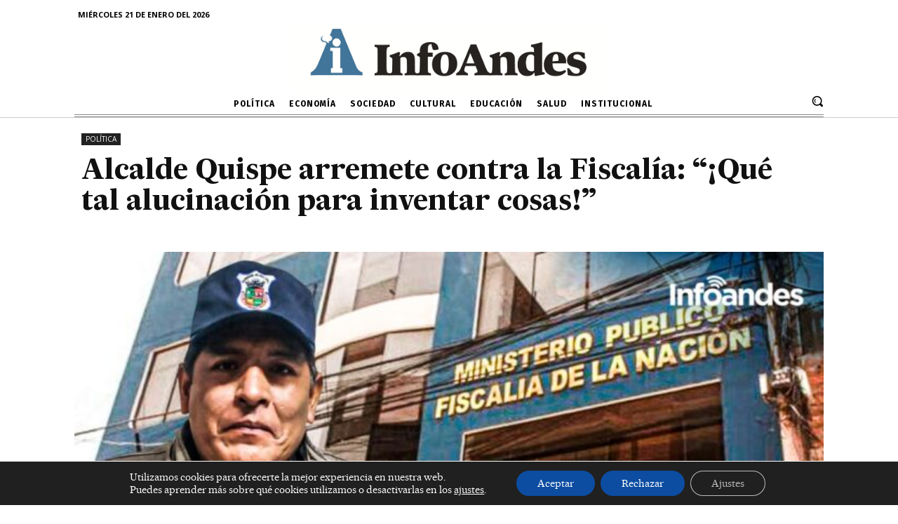

--- FILE ---
content_type: text/html; charset=UTF-8
request_url: https://infoandes.pe/wp-admin/admin-ajax.php?td_theme_name=Newspaper&v=11.4.2
body_size: -266
content:
{"2863":329}